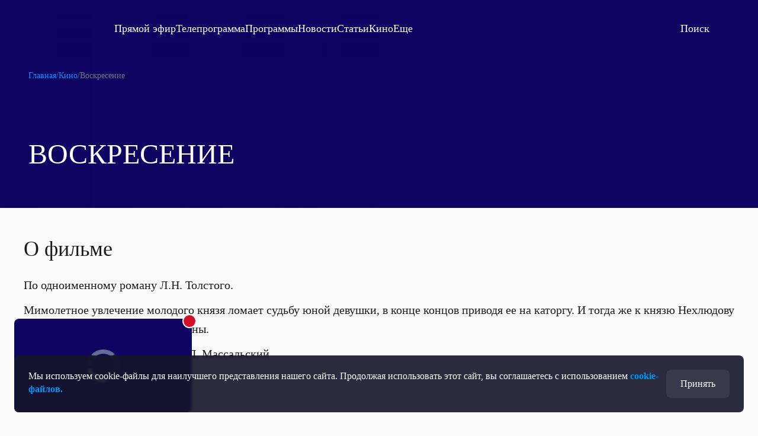

--- FILE ---
content_type: text/html
request_url: https://tns-counter.ru/nc01a**R%3Eundefined*otr_tv/ru/UTF-8/tmsec=otr_tv/213848789***
body_size: 14
content:
B280780D696F8D52G1768918354:B280780D696F8D52G1768918354

--- FILE ---
content_type: text/html; charset=utf-8
request_url: https://otr.webcaster.pro/schedule?uid=12&type_id=&s=7eb96ea008fb64b1315eea4fe4606140&width=100%25&height=100%25&muted=true
body_size: 866
content:
<!DOCTYPE html>
<html lang="ru">
	<head>
		<meta charset="utf-8" />
		<link href="/assets/schedule-ca36d338441c8c4e19a46bbbdb3990c2.css" media="screen" rel="stylesheet" type="text/css" />
		<script src="/assets/schedule-e06abd7125aed74fcf17b59b7878f8d0.js" type="text/javascript"></script>
	</head>
	<body style="margin:0px;overflow: hidden">
		<script src="https://bl.webcaster.pro/assets.js?type=embed&cid=otr" type="text/javascript"></script><span class="webcaster-player" data-autostart="true" data-autostart_with_sound="false" data-cid="otr" data-client_id="5" data-config="config=https://bl.webcaster.pro/feed/start/free_0e13efa1b3e84bc60dd1e27616c61f2d/5_1585122629/adc8c78575c2753b5bf753fbb0ea3018/1768961556?sr%3D65%26icons%3D0%26type_id%3D%26seek%3D1768914600" data-height="100%" data-iframe_height="100%" data-iframe_width="100%" data-seeking="true" data-show-pay-window="false" data-tns_heartbeat="true" data-width="100%" href="https://www.webcaster.pro/webcaster_player" id="webcaster_player_e34373">Идет загрузка видео...</span>
		<div class="schedule" style='display:none;'>
			<div data-start="1768896000" data-finish="1768899600" class="program ">
				
			</div>
			<div data-start="1768899600" data-finish="1768903200" class="program ">
				
			</div>
			<div data-start="1768903200" data-finish="1768906800" class="program ">
				
			</div>
			<div data-start="1768906800" data-finish="1768910400" class="program ">
				
			</div>
			<div data-start="1768910400" data-finish="1768914000" class="program ">
				
			</div>
			<div data-start="1768914000" data-finish="1768917600" class="program ">
				
			</div>
			<div data-start="1768917600" data-finish="1768921200" class="program ">
				
			</div>
			<div data-start="1768921200" data-finish="1768924800" class="program ">
				
			</div>
			<div data-start="1768924800" data-finish="1768928400" class="program ">
				
			</div>
			<div data-start="1768928400" data-finish="1768932000" class="program ">
				
			</div>
			<div data-start="1768932000" data-finish="1768935600" class="program ">
				
			</div>
			<div data-start="1768935600" data-finish="1768939200" class="program ">
				
			</div>
			<div data-start="1768939200" data-finish="1768942800" class="program ">
				
			</div>
			<div data-start="1768942800" data-finish="1768946400" class="program ">
				
			</div>
			<div data-start="1768946400" data-finish="1768950000" class="program ">
				
			</div>
			<div data-start="1768950000" data-finish="1768953600" class="program ">
				
			</div>
			<div data-start="1768953600" data-finish="1768957200" class="program ">
				
			</div>
		</div>
	</body>
</html>


--- FILE ---
content_type: application/javascript
request_url: https://otr-online.ru/public/scripts/589.js
body_size: 1413
content:
"use strict";(self.webpackChunk=self.webpackChunk||[]).push([[589],{589:(e,t,r)=>{r.r(t),r.d(t,{default:()=>g});var n=r(2117),o={class:"programs-recomendations"},a=(0,n.createElementVNode)("div",{class:"programs-recomendations-title"},"Возможно вам будет интересно",-1),i={class:"programs-recomendations-list"};var s=r(9414),c=r(6708),l=r(1035),d=r(8604),u=r(7690);function m(e){return function(e){if(Array.isArray(e))return p(e)}(e)||function(e){if("undefined"!=typeof Symbol&&null!=e[Symbol.iterator]||null!=e["@@iterator"])return Array.from(e)}(e)||function(e,t){if(!e)return;if("string"==typeof e)return p(e,t);var r=Object.prototype.toString.call(e).slice(8,-1);"Object"===r&&e.constructor&&(r=e.constructor.name);if("Map"===r||"Set"===r)return Array.from(e);if("Arguments"===r||/^(?:Ui|I)nt(?:8|16|32)(?:Clamped)?Array$/.test(r))return p(e,t)}(e)||function(){throw new TypeError("Invalid attempt to spread non-iterable instance.\nIn order to be iterable, non-array objects must have a [Symbol.iterator]() method.")}()}function p(e,t){(null==t||t>e.length)&&(t=e.length);for(var r=0,n=new Array(t);r<t;r++)n[r]=e[r];return n}const f={name:"cinema-recomendations",components:{pagesCard:s.Z,pagesCardTitle:c.Z,pagesCardText:l.Z,pagesCardImage:d.Z,swiper:u.Z},props:{groupId:{type:String,default:""},excludeId:null},data:function(){return{list:[],config:{slidesPerView:6,spaceBetween:24,breakpoints:{230:{slidesPerView:2,spaceBetween:24},568:{slidesPerView:4,spaceBetween:24},768:{slidesPerView:6,spaceBetween:24}}}}},created:function(){this.loadList()},methods:{background:function(e){return window.___.background(e)},loadList:function(){var e=this,t="/programs/get?list_type=cinema&group";this.$http(t+(t.includes("?")?"&":"?")+new URLSearchParams({limit:12,columns:"search",exclude:this.excludeId})).get((function(t){200===t.code&&(e.list=m(t.data.list))}))}}};const g=(0,r(6959).Z)(f,[["render",function(e,t,r,s,c,l){var d=(0,n.resolveComponent)("pages-card-image"),u=(0,n.resolveComponent)("pages-card-text"),m=(0,n.resolveComponent)("pages-card-title"),p=(0,n.resolveComponent)("pages-card"),f=(0,n.resolveComponent)("swiper");return(0,n.openBlock)(),(0,n.createElementBlock)("div",o,[a,(0,n.createElementVNode)("div",i,[c.list.length?((0,n.openBlock)(),(0,n.createBlock)(f,{key:0,config:c.config,list:c.list},{slide:(0,n.withCtx)((function(e){var t=e.item;return[(0,n.createVNode)(p,{class:"cols-1",item:t},{default:(0,n.withCtx)((function(){return[(0,n.createVNode)(d,{class:"narrow",image:t.poster_file_uri_medium||t.file_uri_medium,"shadow-active":!1},null,8,["image"]),(0,n.createVNode)(u,{pink:"",text:t.rubric_name},null,8,["text"]),(0,n.createVNode)(m,{text:t.head},null,8,["text"])]})),_:2},1032,["item"])]})),_:1},8,["config","list"])):(0,n.createCommentVNode)("v-if",!0)])])}]])}}]);